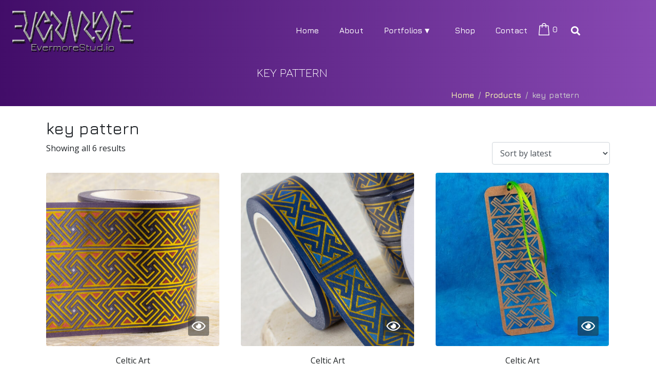

--- FILE ---
content_type: text/css
request_url: https://evermorestud.io/wp-content/cache/autoptimize/css/autoptimize_single_b57e4ec193e125219b69f230c0f943b7.css?ver=1768261897
body_size: 1642
content:
.elementor-7133 .elementor-element.elementor-element-747ecc7d>.elementor-container{min-height:80px}.elementor-7133 .elementor-element.elementor-element-747ecc7d>.elementor-container>.elementor-column>.elementor-widget-wrap{align-content:center;align-items:center}.elementor-7133 .elementor-element.elementor-element-747ecc7d:not(.elementor-motion-effects-element-type-background),.elementor-7133 .elementor-element.elementor-element-747ecc7d>.elementor-motion-effects-container>.elementor-motion-effects-layer{background-color:transparent;background-image:linear-gradient(90deg,#420d69 0%,#8849b3 100%)}.elementor-7133 .elementor-element.elementor-element-747ecc7d{transition:background .3s,border .3s,border-radius .3s,box-shadow .3s}.elementor-7133 .elementor-element.elementor-element-747ecc7d>.elementor-background-overlay{transition:background .3s,border-radius .3s,opacity .3s}.elementor-widget-theme-site-logo .widget-image-caption{color:var(--e-global-color-text);font-family:var(--e-global-typography-text-font-family),Sans-serif;font-weight:var(--e-global-typography-text-font-weight)}.elementor-widget-raven-nav-menu .raven-nav-menu-main .raven-nav-menu>li>a.raven-menu-item{font-family:var(--e-global-typography-text-font-family),Sans-serif;font-weight:var(--e-global-typography-text-font-weight);color:var(--e-global-color-text)}.elementor-widget-raven-nav-menu .raven-nav-menu-main .raven-nav-menu>li:not(.current-menu-parent):not(.current-menu-ancestor)>a.raven-menu-item:hover:not(.raven-menu-item-active),.elementor-widget-raven-nav-menu .raven-nav-menu-main .raven-nav-menu>li:not(.current-menu-parent):not(.current-menu-ancestor)>a.highlighted:not(.raven-menu-item-active){color:var(--e-global-color-accent)}.elementor-widget-raven-nav-menu .raven-nav-menu-main .raven-nav-menu>li>a.raven-menu-item-active,.elementor-widget-raven-nav-menu .raven-nav-menu-main .raven-nav-menu>li.current-menu-parent>a,.elementor-widget-raven-nav-menu .raven-nav-menu-main .raven-nav-menu>li.current-menu-ancestor>a{color:var(--e-global-color-accent)}.elementor-widget-raven-nav-menu .raven-nav-menu-main .raven-submenu>li>a.raven-submenu-item{font-family:var(--e-global-typography-text-font-family),Sans-serif;font-weight:var(--e-global-typography-text-font-weight);color:var(--e-global-color-text)}.elementor-widget-raven-nav-menu .raven-nav-menu-main .raven-submenu>li:not(.current-menu-parent):not(.current-menu-ancestor)>a.raven-submenu-item:hover:not(.raven-menu-item-active),.elementor-widget-raven-nav-menu .raven-nav-menu-main .raven-submenu>li:not(.current-menu-parent):not(.current-menu-ancestor)>a.highlighted:not(.raven-menu-item-active){color:var(--e-global-color-accent)}.elementor-widget-raven-nav-menu .raven-nav-menu-main .raven-submenu>li>a.raven-menu-item-active,.elementor-widget-raven-nav-menu .raven-nav-menu-main .raven-submenu>li.current-menu-parent>a,.elementor-widget-raven-nav-menu .raven-nav-menu-main .raven-submenu>li.current-menu-ancestor>a{color:var(--e-global-color-accent)}.elementor-widget-raven-nav-menu .raven-nav-menu-mobile .raven-nav-menu li>a{font-family:var(--e-global-typography-text-font-family),Sans-serif;font-weight:var(--e-global-typography-text-font-weight);color:var(--e-global-color-text)}.elementor-widget-raven-nav-menu .raven-nav-menu-mobile .raven-nav-menu li>a:hover{color:var(--e-global-color-accent)}.elementor-widget-raven-nav-menu .raven-nav-menu-mobile .raven-nav-menu li>a.raven-menu-item-active,.elementor-widget-raven-nav-menu .raven-nav-menu-mobile .raven-nav-menu li>a:active,.elementor-widget-raven-nav-menu .raven-nav-menu-mobile .raven-nav-menu>li.current-menu-ancestor>a.raven-menu-item,.elementor-widget-raven-nav-menu li.menu-item.current-menu-ancestor>a.raven-submenu-item.has-submenu{color:var(--e-global-color-accent)}.elementor-widget-raven-nav-menu .raven-nav-menu-toggle-button{color:var(--e-global-color-secondary)}.elementor-widget-raven-nav-menu .raven-nav-menu-toggle-button svg{fill:var(--e-global-color-secondary)}.elementor-widget-raven-nav-menu .hamburger-inner,.elementor-widget-raven-nav-menu .hamburger-inner:after,.elementor-widget-raven-nav-menu .hamburger-inner:before{background-color:var(--e-global-color-secondary)}.elementor-widget-raven-nav-menu .raven-nav-menu-toggle-button:hover{color:var(--e-global-color-accent)}.elementor-widget-raven-nav-menu .raven-nav-menu-toggle-button:hover svg{fill:var(--e-global-color-accent)}.elementor-widget-raven-nav-menu .raven-nav-menu-toggle-button:hover .hamburger-inner,.elementor-widget-raven-nav-menu .raven-nav-menu-toggle-button:hover .hamburger-inner:after,.elementor-widget-raven-nav-menu .raven-nav-menu-toggle-button:hover .hamburger-inner:before{background-color:var(--e-global-color-accent)}.elementor-7133 .elementor-element.elementor-element-75b8371 .raven-nav-menu-main .raven-nav-menu>li>a.raven-menu-item{font-family:var(--e-global-typography-primary-font-family),Sans-serif;font-weight:var(--e-global-typography-primary-font-weight);color:#fff}.elementor-7133 .elementor-element.elementor-element-75b8371 .raven-nav-menu-horizontal .raven-nav-menu>li:not(:last-child){margin-right:0}.elementor-7133 .elementor-element.elementor-element-75b8371 .raven-nav-menu-vertical .raven-nav-menu>li:not(:last-child){margin-bottom:0}.elementor-7133 .elementor-element.elementor-element-75b8371 .raven-nav-menu-vertical .raven-nav-menu li>a{justify-content:right !important}.elementor-7133 .elementor-element.elementor-element-75b8371 .raven-nav-menu-main .raven-submenu>li>a.raven-submenu-item{font-family:"Jura",Sans-serif;font-weight:400;color:#fff;background-color:var(--e-global-color-secondary)}.elementor-7133 .elementor-element.elementor-element-75b8371 .raven-nav-menu-main .raven-submenu>li:not(:last-child){border-bottom-width:1px}.elementor-7133 .elementor-element.elementor-element-75b8371 .raven-nav-menu-main .raven-submenu{background-color:var(--e-global-color-secondary)}.elementor-7133 .elementor-element.elementor-element-75b8371 .raven-menu-item i._mi{font-size:0px !important;color:#fff}.elementor-7133 .elementor-element.elementor-element-75b8371 .raven-submenu-item i._mi{font-size:0px !important;color:#fff}.elementor-7133 .elementor-element.elementor-element-75b8371 .raven-menu-item .sub-arrow svg{width:0 !important;height:0 !important}.elementor-7133 .elementor-element.elementor-element-75b8371 .raven-submenu-item .sub-arrow svg{width:0 !important;height:0 !important}.elementor-7133 .elementor-element.elementor-element-75b8371 .raven-menu-item .sub-arrow{color:#fff;fill:#fff}.elementor-7133 .elementor-element.elementor-element-75b8371 .raven-submenu-item .sub-arrow{color:#fff;fill:#fff}.elementor-7133 .elementor-element.elementor-element-75b8371 .raven-nav-menu-mobile .raven-nav-menu li>a{font-family:var(--e-global-typography-primary-font-family),Sans-serif;font-weight:var(--e-global-typography-primary-font-weight);padding:8px 32px;justify-content:left !important}.elementor-7133 .elementor-element.elementor-element-75b8371 .raven-nav-menu-toggle{text-align:center}.elementor-7133 .elementor-element.elementor-element-75b8371>.elementor-widget-container{padding:40px 0}.elementor-widget-raven-shopping-cart .raven-shopping-cart-count{font-family:var(--e-global-typography-text-font-family),Sans-serif;font-weight:var(--e-global-typography-text-font-weight)}.elementor-7133 .elementor-element.elementor-element-773579e .raven-shopping-cart-wrap{text-align:left}.elementor-7133 .elementor-element.elementor-element-773579e .raven-shopping-cart-icon{color:#fff}.elementor-7133 .elementor-element.elementor-element-773579e .raven-shopping-cart-count{font-family:var(--e-global-typography-primary-font-family),Sans-serif;font-weight:var(--e-global-typography-primary-font-weight);color:#fff}.elementor-7133 .elementor-element.elementor-element-773579e.jupiterx-raven-cart-quick-view-overlay .jupiterx-cart-quick-view{width:400px}.elementor-7133 .elementor-element.elementor-element-773579e.jupiterx-raven-cart-quick-view-overlay .jupiterx-shopping-cart-content-effect-enabled-overlay{width:calc( 100% - 400px )}.elementor-7133 .elementor-element.elementor-element-773579e .jupiterx-cart-quick-view{background-color:#fffff;border-color:#e3e3e3}.elementor-7133 .elementor-element.elementor-element-773579e .jupiterx-cart-quick-view .widget_shopping_cart_content{padding:0 30px 15px}.elementor-7133 .elementor-element.elementor-element-773579e .jupiterx-mini-cart-title{color:#000}.elementor-7133 .elementor-element.elementor-element-773579e .jupiterx-mini-cart-header{padding:25px 30px;border-color:#e3e3e3;border-width:0 0 1px}.elementor-7133 .elementor-element.elementor-element-773579e .jupiterx-mini-cart-header .jupiterx-icon-x svg{color:#adadad;fill:#adadad}.elementor-7133 .elementor-element.elementor-element-773579e .jupiterx-mini-cart-header .jupiterx-icon-x:hover svg{color:#adadad;fill:#adadad}.elementor-7133 .elementor-element.elementor-element-773579e .widget_shopping_cart_content li.mini_cart_item{border-bottom-color:#e3e3e3;border-bottom-width:1px}.elementor-7133 .elementor-element.elementor-element-773579e .woocommerce.widget_shopping_cart .total{border-top-style:solid;border-top-color:#e3e3e3 !important;border-bottom-color:#e3e3e3;border-top-width:1px !important;border-bottom-width:1px}.elementor-7133 .elementor-element.elementor-element-773579e .woocommerce-mini-cart-item .quantity{color:#000 !important}.elementor-7133 .elementor-element.elementor-element-773579e .woocommerce-mini-cart-item .woocommerce-mini-cart-item-attributes span{color:#000 !important}.elementor-7133 .elementor-element.elementor-element-773579e .woocommerce-mini-cart-item a:not(.remove_from_cart_button){color:#000 !important}.elementor-7133 .elementor-element.elementor-element-773579e .woocommerce-mini-cart-item a:not(.remove_from_cart_button):hover{color:#000 !important}.elementor-7133 .elementor-element.elementor-element-773579e .woocommerce-mini-cart__total>*{color:#000 !important}.elementor-7133 .elementor-element.elementor-element-773579e .woocommerce-mini-cart__buttons a.checkout{color:#fff;background-color:#232323;border-radius:4px;padding:15px 30px}.elementor-7133 .elementor-element.elementor-element-773579e .woocommerce-mini-cart__buttons a.checkout:hover{color:#fff;background-color:#000}.elementor-7133 .elementor-element.elementor-element-773579e .woocommerce-mini-cart__buttons a:not(.checkout){color:#232323;background-color:#fff;border-radius:4px;padding:15px 30px}.elementor-7133 .elementor-element.elementor-element-773579e .woocommerce-mini-cart__buttons a:not(.checkout):hover{color:#fff;background-color:#232323}.elementor-widget-raven-search-form .raven-search-form-input{font-family:var(--e-global-typography-text-font-family),Sans-serif;font-weight:var(--e-global-typography-text-font-weight)}.elementor-7133 .elementor-element.elementor-element-0e06849 .raven-search-form-container{text-align:right}.elementor-7133 .elementor-element.elementor-element-0e06849 .raven-search-form-button{color:#fff;background-color:#02010100}.elementor-7133 .elementor-element.elementor-element-0e06849 .raven-search-form-button>svg{fill:#fff}.elementor-7133 .elementor-element.elementor-element-0e06849 svg.raven-search-form-button{fill:#fff}.elementor-7133 .elementor-element.elementor-element-0e06849 .raven-search-form-button:hover{color:#f9f9b2}.elementor-7133 .elementor-element.elementor-element-0e06849 .raven-search-form-button:hover>svg{fill:#f9f9b2}.elementor-7133 .elementor-element.elementor-element-0e06849 svg.raven-search-form-button:hover{fill:#f9f9b2}.elementor-theme-builder-content-area{height:400px}.elementor-location-header:before,.elementor-location-footer:before{content:"";display:table;clear:both}@media(min-width:768px){.elementor-7133 .elementor-element.elementor-element-23259285{width:67%}.elementor-7133 .elementor-element.elementor-element-7596122d{width:5%}.elementor-7133 .elementor-element.elementor-element-71da400{width:3%}}@media(max-width:1024px){.elementor-7133 .elementor-element.elementor-element-747ecc7d{padding:30px 20px}}@media(max-width:767px){.elementor-7133 .elementor-element.elementor-element-747ecc7d{padding:20px}.elementor-7133 .elementor-element.elementor-element-30e02c9b{width:50%}.elementor-7133 .elementor-element.elementor-element-23259285{width:35%}.elementor-7133 .elementor-element.elementor-element-7596122d{width:15%}}

--- FILE ---
content_type: text/css
request_url: https://evermorestud.io/wp-content/cache/autoptimize/css/autoptimize_single_9c45a91c281a0a133b0a726d6fd9b56d.css?ver=1768261897
body_size: 1063
content:
.elementor-7154 .elementor-element.elementor-element-796d7d1:not(.elementor-motion-effects-element-type-background),.elementor-7154 .elementor-element.elementor-element-796d7d1>.elementor-motion-effects-container>.elementor-motion-effects-layer{background-color:transparent;background-image:linear-gradient(90deg,#420d69 0%,#8849b3 100%)}.elementor-7154 .elementor-element.elementor-element-796d7d1{transition:background .3s,border .3s,border-radius .3s,box-shadow .3s;color:#eee;padding:3em}.elementor-7154 .elementor-element.elementor-element-796d7d1>.elementor-background-overlay{transition:background .3s,border-radius .3s,opacity .3s}.elementor-7154 .elementor-element.elementor-element-796d7d1 .elementor-heading-title{color:#fff}.elementor-7154 .elementor-element.elementor-element-796d7d1 a{color:#f9f9b2}.elementor-7154 .elementor-element.elementor-element-6b585b6 .elementor-repeater-item-11f61d0.elementor-social-icon{background-color:#8849b3}.elementor-7154 .elementor-element.elementor-element-6b585b6 .elementor-repeater-item-0f5e433.elementor-social-icon{background-color:#8849b3}.elementor-7154 .elementor-element.elementor-element-6b585b6 .elementor-repeater-item-7726b4d.elementor-social-icon{background-color:#8849b3}.elementor-7154 .elementor-element.elementor-element-6b585b6 .elementor-repeater-item-5c6b966.elementor-social-icon{background-color:#8849b3}.elementor-7154 .elementor-element.elementor-element-6b585b6 .elementor-repeater-item-b9cc715.elementor-social-icon{background-color:#8849b3}.elementor-7154 .elementor-element.elementor-element-6b585b6 .elementor-repeater-item-b9cc715.elementor-social-icon i{color:#fff}.elementor-7154 .elementor-element.elementor-element-6b585b6 .elementor-repeater-item-b9cc715.elementor-social-icon svg{fill:#fff}.elementor-7154 .elementor-element.elementor-element-6b585b6{--grid-template-columns:repeat(0,auto);--icon-size:18px;--grid-column-gap:14px;--grid-row-gap:0px}.elementor-7154 .elementor-element.elementor-element-6b585b6 .elementor-widget-container{text-align:center}.elementor-widget-raven-nav-menu .raven-nav-menu-main .raven-nav-menu>li>a.raven-menu-item{font-family:var(--e-global-typography-text-font-family),Sans-serif;font-weight:var(--e-global-typography-text-font-weight);color:var(--e-global-color-text)}.elementor-widget-raven-nav-menu .raven-nav-menu-main .raven-nav-menu>li:not(.current-menu-parent):not(.current-menu-ancestor)>a.raven-menu-item:hover:not(.raven-menu-item-active),.elementor-widget-raven-nav-menu .raven-nav-menu-main .raven-nav-menu>li:not(.current-menu-parent):not(.current-menu-ancestor)>a.highlighted:not(.raven-menu-item-active){color:var(--e-global-color-accent)}.elementor-widget-raven-nav-menu .raven-nav-menu-main .raven-nav-menu>li>a.raven-menu-item-active,.elementor-widget-raven-nav-menu .raven-nav-menu-main .raven-nav-menu>li.current-menu-parent>a,.elementor-widget-raven-nav-menu .raven-nav-menu-main .raven-nav-menu>li.current-menu-ancestor>a{color:var(--e-global-color-accent)}.elementor-widget-raven-nav-menu .raven-nav-menu-main .raven-submenu>li>a.raven-submenu-item{font-family:var(--e-global-typography-text-font-family),Sans-serif;font-weight:var(--e-global-typography-text-font-weight);color:var(--e-global-color-text)}.elementor-widget-raven-nav-menu .raven-nav-menu-main .raven-submenu>li:not(.current-menu-parent):not(.current-menu-ancestor)>a.raven-submenu-item:hover:not(.raven-menu-item-active),.elementor-widget-raven-nav-menu .raven-nav-menu-main .raven-submenu>li:not(.current-menu-parent):not(.current-menu-ancestor)>a.highlighted:not(.raven-menu-item-active){color:var(--e-global-color-accent)}.elementor-widget-raven-nav-menu .raven-nav-menu-main .raven-submenu>li>a.raven-menu-item-active,.elementor-widget-raven-nav-menu .raven-nav-menu-main .raven-submenu>li.current-menu-parent>a,.elementor-widget-raven-nav-menu .raven-nav-menu-main .raven-submenu>li.current-menu-ancestor>a{color:var(--e-global-color-accent)}.elementor-widget-raven-nav-menu .raven-nav-menu-mobile .raven-nav-menu li>a{font-family:var(--e-global-typography-text-font-family),Sans-serif;font-weight:var(--e-global-typography-text-font-weight);color:var(--e-global-color-text)}.elementor-widget-raven-nav-menu .raven-nav-menu-mobile .raven-nav-menu li>a:hover{color:var(--e-global-color-accent)}.elementor-widget-raven-nav-menu .raven-nav-menu-mobile .raven-nav-menu li>a.raven-menu-item-active,.elementor-widget-raven-nav-menu .raven-nav-menu-mobile .raven-nav-menu li>a:active,.elementor-widget-raven-nav-menu .raven-nav-menu-mobile .raven-nav-menu>li.current-menu-ancestor>a.raven-menu-item,.elementor-widget-raven-nav-menu li.menu-item.current-menu-ancestor>a.raven-submenu-item.has-submenu{color:var(--e-global-color-accent)}.elementor-widget-raven-nav-menu .raven-nav-menu-toggle-button{color:var(--e-global-color-secondary)}.elementor-widget-raven-nav-menu .raven-nav-menu-toggle-button svg{fill:var(--e-global-color-secondary)}.elementor-widget-raven-nav-menu .hamburger-inner,.elementor-widget-raven-nav-menu .hamburger-inner:after,.elementor-widget-raven-nav-menu .hamburger-inner:before{background-color:var(--e-global-color-secondary)}.elementor-widget-raven-nav-menu .raven-nav-menu-toggle-button:hover{color:var(--e-global-color-accent)}.elementor-widget-raven-nav-menu .raven-nav-menu-toggle-button:hover svg{fill:var(--e-global-color-accent)}.elementor-widget-raven-nav-menu .raven-nav-menu-toggle-button:hover .hamburger-inner,.elementor-widget-raven-nav-menu .raven-nav-menu-toggle-button:hover .hamburger-inner:after,.elementor-widget-raven-nav-menu .raven-nav-menu-toggle-button:hover .hamburger-inner:before{background-color:var(--e-global-color-accent)}.elementor-7154 .elementor-element.elementor-element-42f84d0 .raven-nav-menu-vertical .raven-nav-menu li>a{justify-content:left !important}.elementor-7154 .elementor-element.elementor-element-42f84d0 .raven-nav-menu-main .raven-nav-menu>li>a.raven-menu-item{color:#fff}.elementor-7154 .elementor-element.elementor-element-42f84d0 .raven-nav-menu-main .raven-submenu>li:not(:last-child){border-bottom-width:1px}.elementor-7154 .elementor-element.elementor-element-77a93f3:not(.elementor-motion-effects-element-type-background),.elementor-7154 .elementor-element.elementor-element-77a93f3>.elementor-motion-effects-container>.elementor-motion-effects-layer{background-color:#440065}.elementor-7154 .elementor-element.elementor-element-77a93f3{transition:background .3s,border .3s,border-radius .3s,box-shadow .3s;color:#73349b}.elementor-7154 .elementor-element.elementor-element-77a93f3>.elementor-background-overlay{transition:background .3s,border-radius .3s,opacity .3s}.elementor-widget-text-editor{font-family:var(--e-global-typography-text-font-family),Sans-serif;font-weight:var(--e-global-typography-text-font-weight);color:var(--e-global-color-text)}.elementor-widget-text-editor.elementor-drop-cap-view-stacked .elementor-drop-cap{background-color:var(--e-global-color-primary)}.elementor-widget-text-editor.elementor-drop-cap-view-framed .elementor-drop-cap,.elementor-widget-text-editor.elementor-drop-cap-view-default .elementor-drop-cap{color:var(--e-global-color-primary);border-color:var(--e-global-color-primary)}.elementor-7154 .elementor-element.elementor-element-9b20e3a{text-align:center;color:#9b4cce}.elementor-theme-builder-content-area{height:400px}.elementor-location-header:before,.elementor-location-footer:before{content:"";display:table;clear:both}

--- FILE ---
content_type: text/css
request_url: https://evermorestud.io/wp-content/cache/autoptimize/css/autoptimize_single_1dce5bf5d80dc88e6d08e8f6dfe33972.css?ver=1742574901
body_size: 740
content:
@font-face{font-family:'Jura';font-style:normal;font-weight:300;src:url(https://evermorestud.io/wp-content/uploads/elementor/google-fonts/fonts/jura-z7nbdrfiac4vxcljurrd.woff2) format('woff2');unicode-range:U+0460-052F,U+1C80-1C8A,U+20B4,U+2DE0-2DFF,U+A640-A69F,U+FE2E-FE2F}@font-face{font-family:'Jura';font-style:normal;font-weight:300;src:url(https://evermorestud.io/wp-content/uploads/elementor/google-fonts/fonts/jura-z7nbdrfiac4vxcbjurrd.woff2) format('woff2');unicode-range:U+0301,U+0400-045F,U+0490-0491,U+04B0-04B1,U+2116}@font-face{font-family:'Jura';font-style:normal;font-weight:300;src:url(https://evermorestud.io/wp-content/uploads/elementor/google-fonts/fonts/jura-z7nbdrfiac4vxchjurrd.woff2) format('woff2');unicode-range:U+1F00-1FFF}@font-face{font-family:'Jura';font-style:normal;font-weight:300;src:url(https://evermorestud.io/wp-content/uploads/elementor/google-fonts/fonts/jura-z7nbdrfiac4vxcdjurrd.woff2) format('woff2');unicode-range:U+0370-0377,U+037A-037F,U+0384-038A,U+038C,U+038E-03A1,U+03A3-03FF}@font-face{font-family:'Jura';font-style:normal;font-weight:300;src:url(https://evermorestud.io/wp-content/uploads/elementor/google-fonts/fonts/jura-z7nbdrfiac4vxyxjurrd.woff2) format('woff2');unicode-range:U+200C-200D,U+2010,U+25CC,U+A900-A92F}@font-face{font-family:'Jura';font-style:normal;font-weight:300;src:url(https://evermorestud.io/wp-content/uploads/elementor/google-fonts/fonts/jura-z7nbdrfiac4vxctjurrd.woff2) format('woff2');unicode-range:U+0102-0103,U+0110-0111,U+0128-0129,U+0168-0169,U+01A0-01A1,U+01AF-01B0,U+0300-0301,U+0303-0304,U+0308-0309,U+0323,U+0329,U+1EA0-1EF9,U+20AB}@font-face{font-family:'Jura';font-style:normal;font-weight:300;src:url(https://evermorestud.io/wp-content/uploads/elementor/google-fonts/fonts/jura-z7nbdrfiac4vxcpjurrd.woff2) format('woff2');unicode-range:U+0100-02BA,U+02BD-02C5,U+02C7-02CC,U+02CE-02D7,U+02DD-02FF,U+0304,U+0308,U+0329,U+1D00-1DBF,U+1E00-1E9F,U+1EF2-1EFF,U+2020,U+20A0-20AB,U+20AD-20C0,U+2113,U+2C60-2C7F,U+A720-A7FF}@font-face{font-family:'Jura';font-style:normal;font-weight:300;src:url(https://evermorestud.io/wp-content/uploads/elementor/google-fonts/fonts/jura-z7nbdrfiac4vxcrjuq.woff2) format('woff2');unicode-range:U+0000-00FF,U+0131,U+0152-0153,U+02BB-02BC,U+02C6,U+02DA,U+02DC,U+0304,U+0308,U+0329,U+2000-206F,U+20AC,U+2122,U+2191,U+2193,U+2212,U+2215,U+FEFF,U+FFFD}@font-face{font-family:'Jura';font-style:normal;font-weight:400;src:url(https://evermorestud.io/wp-content/uploads/elementor/google-fonts/fonts/jura-z7nbdrfiac4vxcljurrd.woff2) format('woff2');unicode-range:U+0460-052F,U+1C80-1C8A,U+20B4,U+2DE0-2DFF,U+A640-A69F,U+FE2E-FE2F}@font-face{font-family:'Jura';font-style:normal;font-weight:400;src:url(https://evermorestud.io/wp-content/uploads/elementor/google-fonts/fonts/jura-z7nbdrfiac4vxcbjurrd.woff2) format('woff2');unicode-range:U+0301,U+0400-045F,U+0490-0491,U+04B0-04B1,U+2116}@font-face{font-family:'Jura';font-style:normal;font-weight:400;src:url(https://evermorestud.io/wp-content/uploads/elementor/google-fonts/fonts/jura-z7nbdrfiac4vxchjurrd.woff2) format('woff2');unicode-range:U+1F00-1FFF}@font-face{font-family:'Jura';font-style:normal;font-weight:400;src:url(https://evermorestud.io/wp-content/uploads/elementor/google-fonts/fonts/jura-z7nbdrfiac4vxcdjurrd.woff2) format('woff2');unicode-range:U+0370-0377,U+037A-037F,U+0384-038A,U+038C,U+038E-03A1,U+03A3-03FF}@font-face{font-family:'Jura';font-style:normal;font-weight:400;src:url(https://evermorestud.io/wp-content/uploads/elementor/google-fonts/fonts/jura-z7nbdrfiac4vxyxjurrd.woff2) format('woff2');unicode-range:U+200C-200D,U+2010,U+25CC,U+A900-A92F}@font-face{font-family:'Jura';font-style:normal;font-weight:400;src:url(https://evermorestud.io/wp-content/uploads/elementor/google-fonts/fonts/jura-z7nbdrfiac4vxctjurrd.woff2) format('woff2');unicode-range:U+0102-0103,U+0110-0111,U+0128-0129,U+0168-0169,U+01A0-01A1,U+01AF-01B0,U+0300-0301,U+0303-0304,U+0308-0309,U+0323,U+0329,U+1EA0-1EF9,U+20AB}@font-face{font-family:'Jura';font-style:normal;font-weight:400;src:url(https://evermorestud.io/wp-content/uploads/elementor/google-fonts/fonts/jura-z7nbdrfiac4vxcpjurrd.woff2) format('woff2');unicode-range:U+0100-02BA,U+02BD-02C5,U+02C7-02CC,U+02CE-02D7,U+02DD-02FF,U+0304,U+0308,U+0329,U+1D00-1DBF,U+1E00-1E9F,U+1EF2-1EFF,U+2020,U+20A0-20AB,U+20AD-20C0,U+2113,U+2C60-2C7F,U+A720-A7FF}@font-face{font-family:'Jura';font-style:normal;font-weight:400;src:url(https://evermorestud.io/wp-content/uploads/elementor/google-fonts/fonts/jura-z7nbdrfiac4vxcrjuq.woff2) format('woff2');unicode-range:U+0000-00FF,U+0131,U+0152-0153,U+02BB-02BC,U+02C6,U+02DA,U+02DC,U+0304,U+0308,U+0329,U+2000-206F,U+20AC,U+2122,U+2191,U+2193,U+2212,U+2215,U+FEFF,U+FFFD}@font-face{font-family:'Jura';font-style:normal;font-weight:500;src:url(https://evermorestud.io/wp-content/uploads/elementor/google-fonts/fonts/jura-z7nbdrfiac4vxcljurrd.woff2) format('woff2');unicode-range:U+0460-052F,U+1C80-1C8A,U+20B4,U+2DE0-2DFF,U+A640-A69F,U+FE2E-FE2F}@font-face{font-family:'Jura';font-style:normal;font-weight:500;src:url(https://evermorestud.io/wp-content/uploads/elementor/google-fonts/fonts/jura-z7nbdrfiac4vxcbjurrd.woff2) format('woff2');unicode-range:U+0301,U+0400-045F,U+0490-0491,U+04B0-04B1,U+2116}@font-face{font-family:'Jura';font-style:normal;font-weight:500;src:url(https://evermorestud.io/wp-content/uploads/elementor/google-fonts/fonts/jura-z7nbdrfiac4vxchjurrd.woff2) format('woff2');unicode-range:U+1F00-1FFF}@font-face{font-family:'Jura';font-style:normal;font-weight:500;src:url(https://evermorestud.io/wp-content/uploads/elementor/google-fonts/fonts/jura-z7nbdrfiac4vxcdjurrd.woff2) format('woff2');unicode-range:U+0370-0377,U+037A-037F,U+0384-038A,U+038C,U+038E-03A1,U+03A3-03FF}@font-face{font-family:'Jura';font-style:normal;font-weight:500;src:url(https://evermorestud.io/wp-content/uploads/elementor/google-fonts/fonts/jura-z7nbdrfiac4vxyxjurrd.woff2) format('woff2');unicode-range:U+200C-200D,U+2010,U+25CC,U+A900-A92F}@font-face{font-family:'Jura';font-style:normal;font-weight:500;src:url(https://evermorestud.io/wp-content/uploads/elementor/google-fonts/fonts/jura-z7nbdrfiac4vxctjurrd.woff2) format('woff2');unicode-range:U+0102-0103,U+0110-0111,U+0128-0129,U+0168-0169,U+01A0-01A1,U+01AF-01B0,U+0300-0301,U+0303-0304,U+0308-0309,U+0323,U+0329,U+1EA0-1EF9,U+20AB}@font-face{font-family:'Jura';font-style:normal;font-weight:500;src:url(https://evermorestud.io/wp-content/uploads/elementor/google-fonts/fonts/jura-z7nbdrfiac4vxcpjurrd.woff2) format('woff2');unicode-range:U+0100-02BA,U+02BD-02C5,U+02C7-02CC,U+02CE-02D7,U+02DD-02FF,U+0304,U+0308,U+0329,U+1D00-1DBF,U+1E00-1E9F,U+1EF2-1EFF,U+2020,U+20A0-20AB,U+20AD-20C0,U+2113,U+2C60-2C7F,U+A720-A7FF}@font-face{font-family:'Jura';font-style:normal;font-weight:500;src:url(https://evermorestud.io/wp-content/uploads/elementor/google-fonts/fonts/jura-z7nbdrfiac4vxcrjuq.woff2) format('woff2');unicode-range:U+0000-00FF,U+0131,U+0152-0153,U+02BB-02BC,U+02C6,U+02DA,U+02DC,U+0304,U+0308,U+0329,U+2000-206F,U+20AC,U+2122,U+2191,U+2193,U+2212,U+2215,U+FEFF,U+FFFD}@font-face{font-family:'Jura';font-style:normal;font-weight:600;src:url(https://evermorestud.io/wp-content/uploads/elementor/google-fonts/fonts/jura-z7nbdrfiac4vxcljurrd.woff2) format('woff2');unicode-range:U+0460-052F,U+1C80-1C8A,U+20B4,U+2DE0-2DFF,U+A640-A69F,U+FE2E-FE2F}@font-face{font-family:'Jura';font-style:normal;font-weight:600;src:url(https://evermorestud.io/wp-content/uploads/elementor/google-fonts/fonts/jura-z7nbdrfiac4vxcbjurrd.woff2) format('woff2');unicode-range:U+0301,U+0400-045F,U+0490-0491,U+04B0-04B1,U+2116}@font-face{font-family:'Jura';font-style:normal;font-weight:600;src:url(https://evermorestud.io/wp-content/uploads/elementor/google-fonts/fonts/jura-z7nbdrfiac4vxchjurrd.woff2) format('woff2');unicode-range:U+1F00-1FFF}@font-face{font-family:'Jura';font-style:normal;font-weight:600;src:url(https://evermorestud.io/wp-content/uploads/elementor/google-fonts/fonts/jura-z7nbdrfiac4vxcdjurrd.woff2) format('woff2');unicode-range:U+0370-0377,U+037A-037F,U+0384-038A,U+038C,U+038E-03A1,U+03A3-03FF}@font-face{font-family:'Jura';font-style:normal;font-weight:600;src:url(https://evermorestud.io/wp-content/uploads/elementor/google-fonts/fonts/jura-z7nbdrfiac4vxyxjurrd.woff2) format('woff2');unicode-range:U+200C-200D,U+2010,U+25CC,U+A900-A92F}@font-face{font-family:'Jura';font-style:normal;font-weight:600;src:url(https://evermorestud.io/wp-content/uploads/elementor/google-fonts/fonts/jura-z7nbdrfiac4vxctjurrd.woff2) format('woff2');unicode-range:U+0102-0103,U+0110-0111,U+0128-0129,U+0168-0169,U+01A0-01A1,U+01AF-01B0,U+0300-0301,U+0303-0304,U+0308-0309,U+0323,U+0329,U+1EA0-1EF9,U+20AB}@font-face{font-family:'Jura';font-style:normal;font-weight:600;src:url(https://evermorestud.io/wp-content/uploads/elementor/google-fonts/fonts/jura-z7nbdrfiac4vxcpjurrd.woff2) format('woff2');unicode-range:U+0100-02BA,U+02BD-02C5,U+02C7-02CC,U+02CE-02D7,U+02DD-02FF,U+0304,U+0308,U+0329,U+1D00-1DBF,U+1E00-1E9F,U+1EF2-1EFF,U+2020,U+20A0-20AB,U+20AD-20C0,U+2113,U+2C60-2C7F,U+A720-A7FF}@font-face{font-family:'Jura';font-style:normal;font-weight:600;src:url(https://evermorestud.io/wp-content/uploads/elementor/google-fonts/fonts/jura-z7nbdrfiac4vxcrjuq.woff2) format('woff2');unicode-range:U+0000-00FF,U+0131,U+0152-0153,U+02BB-02BC,U+02C6,U+02DA,U+02DC,U+0304,U+0308,U+0329,U+2000-206F,U+20AC,U+2122,U+2191,U+2193,U+2212,U+2215,U+FEFF,U+FFFD}@font-face{font-family:'Jura';font-style:normal;font-weight:700;src:url(https://evermorestud.io/wp-content/uploads/elementor/google-fonts/fonts/jura-z7nbdrfiac4vxcljurrd.woff2) format('woff2');unicode-range:U+0460-052F,U+1C80-1C8A,U+20B4,U+2DE0-2DFF,U+A640-A69F,U+FE2E-FE2F}@font-face{font-family:'Jura';font-style:normal;font-weight:700;src:url(https://evermorestud.io/wp-content/uploads/elementor/google-fonts/fonts/jura-z7nbdrfiac4vxcbjurrd.woff2) format('woff2');unicode-range:U+0301,U+0400-045F,U+0490-0491,U+04B0-04B1,U+2116}@font-face{font-family:'Jura';font-style:normal;font-weight:700;src:url(https://evermorestud.io/wp-content/uploads/elementor/google-fonts/fonts/jura-z7nbdrfiac4vxchjurrd.woff2) format('woff2');unicode-range:U+1F00-1FFF}@font-face{font-family:'Jura';font-style:normal;font-weight:700;src:url(https://evermorestud.io/wp-content/uploads/elementor/google-fonts/fonts/jura-z7nbdrfiac4vxcdjurrd.woff2) format('woff2');unicode-range:U+0370-0377,U+037A-037F,U+0384-038A,U+038C,U+038E-03A1,U+03A3-03FF}@font-face{font-family:'Jura';font-style:normal;font-weight:700;src:url(https://evermorestud.io/wp-content/uploads/elementor/google-fonts/fonts/jura-z7nbdrfiac4vxyxjurrd.woff2) format('woff2');unicode-range:U+200C-200D,U+2010,U+25CC,U+A900-A92F}@font-face{font-family:'Jura';font-style:normal;font-weight:700;src:url(https://evermorestud.io/wp-content/uploads/elementor/google-fonts/fonts/jura-z7nbdrfiac4vxctjurrd.woff2) format('woff2');unicode-range:U+0102-0103,U+0110-0111,U+0128-0129,U+0168-0169,U+01A0-01A1,U+01AF-01B0,U+0300-0301,U+0303-0304,U+0308-0309,U+0323,U+0329,U+1EA0-1EF9,U+20AB}@font-face{font-family:'Jura';font-style:normal;font-weight:700;src:url(https://evermorestud.io/wp-content/uploads/elementor/google-fonts/fonts/jura-z7nbdrfiac4vxcpjurrd.woff2) format('woff2');unicode-range:U+0100-02BA,U+02BD-02C5,U+02C7-02CC,U+02CE-02D7,U+02DD-02FF,U+0304,U+0308,U+0329,U+1D00-1DBF,U+1E00-1E9F,U+1EF2-1EFF,U+2020,U+20A0-20AB,U+20AD-20C0,U+2113,U+2C60-2C7F,U+A720-A7FF}@font-face{font-family:'Jura';font-style:normal;font-weight:700;src:url(https://evermorestud.io/wp-content/uploads/elementor/google-fonts/fonts/jura-z7nbdrfiac4vxcrjuq.woff2) format('woff2');unicode-range:U+0000-00FF,U+0131,U+0152-0153,U+02BB-02BC,U+02C6,U+02DA,U+02DC,U+0304,U+0308,U+0329,U+2000-206F,U+20AC,U+2122,U+2191,U+2193,U+2212,U+2215,U+FEFF,U+FFFD}

--- FILE ---
content_type: text/css
request_url: https://evermorestud.io/wp-content/cache/autoptimize/css/autoptimize_single_bb19a2e43c057165907aafe51848e190.css?ver=1768261897
body_size: 548
content:
.elementor-7183 .elementor-element.elementor-element-f62be60:not(.elementor-motion-effects-element-type-background),.elementor-7183 .elementor-element.elementor-element-f62be60>.elementor-motion-effects-container>.elementor-motion-effects-layer{background-color:transparent;background-image:linear-gradient(90deg,#420d69 0%,#8849b3 100%)}.elementor-7183 .elementor-element.elementor-element-f62be60{transition:background .3s,border .3s,border-radius .3s,box-shadow .3s}.elementor-7183 .elementor-element.elementor-element-f62be60>.elementor-background-overlay{transition:background .3s,border-radius .3s,opacity .3s}.elementor-widget-theme-page-title .elementor-heading-title{font-family:var(--e-global-typography-primary-font-family),Sans-serif;font-weight:var(--e-global-typography-primary-font-weight);color:var(--e-global-color-primary)}.elementor-7183 .elementor-element.elementor-element-eddf1a6{text-align:center}.elementor-7183 .elementor-element.elementor-element-eddf1a6 .elementor-heading-title{font-family:"Jura",Sans-serif;font-size:1.5em;font-weight:200;text-transform:uppercase;color:#fff}.elementor-widget-raven-breadcrumbs,.elementor-widget-raven-breadcrumbs .breadcrumb,.elementor-widget-raven-breadcrumbs #breadcrumbs,.elementor-widget-raven-breadcrumbs span,.elementor-widget-raven-breadcrumbs li{font-family:var(--e-global-typography-primary-font-family),Sans-serif;font-weight:var(--e-global-typography-primary-font-weight)}.elementor-7183 .elementor-element.elementor-element-84b8ffd .breadcrumb{justify-content:flex-end}.elementor-7183 .elementor-element.elementor-element-84b8ffd #breadcrumbs{justify-content:flex-end}.elementor-7183 .elementor-element.elementor-element-84b8ffd,.elementor-7183 .elementor-element.elementor-element-84b8ffd .breadcrumb-item.active span,.elementor-7183 .elementor-element.elementor-element-84b8ffd span.current-item{color:#ccc}.elementor-7183 .elementor-element.elementor-element-84b8ffd .raven-breadcrumbs-yoast .breadcrumb_last{color:#ccc}.elementor-7183 .elementor-element.elementor-element-84b8ffd .raven-breadcrumbs-navxt span.current-item{color:#ccc}.elementor-7183 .elementor-element.elementor-element-84b8ffd .breadcrumb-item+.breadcrumb-item:before{color:#bfbfbf}.elementor-7183 .elementor-element.elementor-element-84b8ffd .raven-breadcrumbs-yoast #breadcrumbs{color:#bfbfbf}.elementor-7183 .elementor-element.elementor-element-84b8ffd .raven-breadcrumbs-navxt .breadcrumb{color:#bfbfbf}